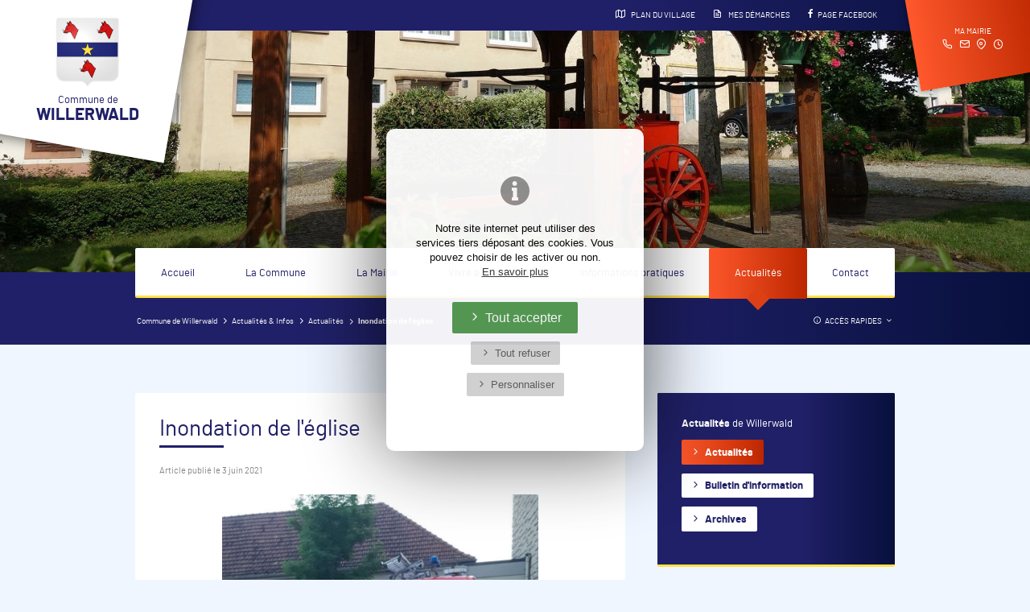

--- FILE ---
content_type: text/html; charset=UTF-8
request_url: https://www.willerwald.fr/inondation-de-leglise
body_size: 6033
content:
<!DOCTYPE html><html lang="fr"><head> <meta charset="UTF-8"/> <meta http-equiv="X-UA-Compatible" content="IE=edge"> <title>Actualités de Willerwald > Inondation de l'église (03/06/21)</title> <meta name="description" content="Inondation de l'église (Actualités du 03/06/21) Inondation à l’église nécessitant..."/> <meta name="keywords" content="Commune de Willerwald, Moselle, Lorraine, Grand Est, Mairie, Village, Commune, A4, Sarralbe, Hambach, Sarreguemines,"/> <meta name="author" content="Mairie de Willerwald"/> <meta name="robots" content="All"/> <meta name="viewport" content="initial-scale=1.0, width=device-width"/> <meta property="og:title" content="Inondation de l'église"/><meta property="og:type" content="article"/><meta property="og:url" content="https://www.willerwald.fr/inondation-de-leglise"/><meta property="og:description" content="Inondation à l’église nécessitant l’intervention des sapeurs-pompiers suite à une rupture d’une canalisation.Le plancher de la sacristie et  le tablier de l’orgue ont été fortement endommagé..."/><meta property="og:locale" content="fr_FR"/><meta property="og:site_name" content="Commune de Willerwald"/> <meta property="article:author" content="https://www.facebook.com/Commune-de-Willerwald-104816594592522"/><meta property="article:section" content="France"/><meta property="og:image" content="https://www.willerwald.fr/images/contenus/articles/37-Resized202106032128307462.jpeg"/> <meta property="og:image:width" content="600"/> <meta property="og:image:height" content="600"/> <base href="https://www.willerwald.fr/"/> <link rel="alternate" type="application/rss+xml" title="Actualité" href="actualites/rss"/> <link rel="alternate" type="application/rss+xml" title="Agenda" href="agenda-des-manifestations/rss"/> <link href="includes/css/style_ordi.css?v=12" rel="stylesheet" media="screen"/> <link href="includes/css/style_print.css?v=8" rel="stylesheet" media="print"/> <link rel="apple-touch-icon" sizes="180x180" href="https://www.willerwald.fr/images/icons/apple-touch-icon.png"><link rel="icon" type="image/png" sizes="32x32" href="https://www.willerwald.fr/images/icons/favicon-32x32.png"><link rel="icon" type="image/png" sizes="16x16" href="https://www.willerwald.fr/images/icons/favicon-16x16.png"><link rel="manifest" href="https://www.willerwald.fr/images/icons/site.webmanifest"><link rel="mask-icon" href="https://www.willerwald.fr/images/icons/safari-pinned-tab.svg" color="#DE4016"><meta name="msapplication-TileColor" content="#000000"><meta name="msapplication-config" content="https://www.willerwald.fr/images/icons/browserconfig.xml"><meta name="theme-color" content="#ffffff"> <link rel="shortcut icon" href="https://www.willerwald.fr/favicon.ico"> <!--[if lt IE 9]> <script type="text/javascript" src="includes/js/iefix.min.js"></script><![endif]--> <link rel="canonical" href="https://www.willerwald.fr/inondation-de-leglise" /></head><body class="articles detail " itemscope itemtype="http://schema.org/WebPage" ><script>var j2vd=[];</script>  <div id="principal"> <!--[if IE 9]> <div id="ie9"> <![endif]--> <!--[if lte IE 8]> <div id="ie8"> <![endif]--> <header id="header_principal"> <a href="./" title="Commune de Willerwald" id="logo" class=""> <div class="content"> <img src="images/blason-willerwald.png" alt="Commune de Willerwald" title="Commune de Willerwald"/> <br class="no_print"/> <span>Commune de <br/> <strong>WILLERWALD</strong></span> </div> </a> <script> j2vd.push(function () { $(window).scroll(function() { var scroll = $(window).scrollTop(); if (scroll > 100) { $("#logo").addClass("scroll"); } else{ $("#logo").removeClass("scroll"); } }); }); </script> <div class="overflow_header"> <div class="content_header"> <div id="top_nav"> <div class="limit_width hidden-mobile"> <a href="plan-de-willerwald" title="Plan de Willerwald"><span class="icon icon-map"></span> Plan du village</a> <a href="demarches-administratives" title="Démarches à Willerwald"><span class="icon icon-file-2"></span> Mes démarches</a> <a href="https://www.facebook.com/Commune-de-Willerwald-104816594592522" target="_blank" title="Mairie de Willerwald sur Facebook"><span class="icon icon-fbk"></span>Page Facebook </a> </div> <div id="nav_back" class="visible-mobile"> <div id="open_menu" title="Menu" class="bt_mobile 2vopen icon icon-menu" data-target="#nav_principale" ></div> <a href="https://www.facebook.com/Commune-de-Willerwald-104816594592522" target="_blank" title="Mairie de Willerwald sur Facebook" class="bt_mobile"><span class="icon icon-fbk"></span></a> <a href="plan-de-willerwald" title="Plan de Willerwald" class="bt_mobile icon icon-map"></a> <a href="demarches-administratives" title="Démarches à Willerwald" class="bt_mobile icon icon-file-2"></a> </div> <div id="encart_rapide_mairie"> <div class="content"> Ma mairie<br/> <a href="contact#tel" title="Appeler la mairie de Willerwald" ><span class="icon icon-phone"></span></a> <a href="contact#form" title="Ecrire à la mairie de Willerwald" ><span class="icon icon-mail"></span></a> <a href="contact#map" title="Situer la mairie de Willerwald" ><span class="icon icon-location"></span></a> <a href="contact#hour" title="Horaires de la mairie de Willerwald" ><span class="icon icon-clock"></span></a> </div> </div> </div> <div id="main_header"> <div class="limit_width"> </div> </div> </div> <div class="diaporama-entete"> <div id="slideshow2v-entete" class="slideshow2v "> <div class="slideshow2v_slides"> <img class="slideshow2v_firstimg_control" src="images/contenus/categories/diaporamas/5/5-3-willerwald.JPG" style="display: none;" alt="Commune de Willerwald"/> <div class="slideshow2v_slide" style="background-image: url('images/contenus/categories/diaporamas/5/5-3-willerwald.JPG');" role="img" aria-label="Commune de Willerwald"></div> </div> <div class="slideshow2v_bullets bullets_sur_slide"></div> <div class="slideshow2v_arrows arrows_sur_slide"> <div class="slideshow2v_arrow slideshow2v_arrow_left"></div> <div class="slideshow2v_arrow slideshow2v_arrow_right"></div> </div> </div> <div class="voile_img"></div> </div> </div> <nav id="nav_principale"> <div class="limit_width"> <ul> <li> <a href="#" class="onglet7" title="Accueil" >Accueil</a> </li> <li> <a href="la-commune" class="onglet7" title="La Commune" >La Commune</a> <ul> <li><a href="le-mot-du-maire" title="Le Mot du Maire" >Le Mot du Maire</a></li> <li><a href="plan-de-willerwald" title="Plan" >Plan</a></li> <li><a href="histoire" title="Histoire" >Histoire</a></li> <li><a href="patrimoine" title="Patrimoine" >Patrimoine</a></li> <li><a href="demographie" title="Démographie" >Démographie</a></li> <li><a href="environnement" title="Environnement" >Environnement</a></li> </ul> </li> <li> <a href="la-mairie" class="onglet7" title="La Mairie" >La Mairie</a> <ul> <li><a href="elus" title="Elus" >Elus</a></li> <li><a href="commissions" title="Commissions" >Commissions</a></li> <li><a href="personnel-communal" title="Personnel communal" >Personnel communal</a></li> <li><a href="comptes-rendus-des-conseils-municipaux" title="Comptes Rendus des Conseils Municipaux" >Comptes Rendus des Conseils Municipaux</a></li> <li><a href="arretes-municipaux" title="Arrêtés municipaux" >Arrêtés municipaux</a></li> <li><a href="realisations-et-travaux" title="Réalisations et Travaux" >Réalisations et Travaux</a></li> </ul> </li> <li> <a href="vivre-a-willerwald" class="onglet7" title="Vivre à Willerwald" >Vivre à Willerwald</a> <ul> <li><a href="commerces-et-entreprises" title="Commerces et entreprises" >Commerces et entreprises</a></li> <li><a href="ecoles" title="Ecoles" >Ecoles</a></li> <li><a href="periscolaire" title="Periscolaire" >Periscolaire</a></li> <li><a href="sante" title="Santé" >Santé</a></li> <li><a href="associations" title="Associations" >Associations</a></li> <li><a href="city-stade" title="City Stade" >City Stade</a></li> <li><a href="hebergement" title="Hébergement" >Hébergement</a></li> <li><a href="artisanat" title="Artisanat - Art" >Artisanat - Art</a></li> <li><a href="sentiers-de-randonnees" title="Sentiers de randonnées et balades" >Sentiers de randonnées et balades</a></li> <li><a href="agenda-des-manifestations" title="Agenda des Manifestations" >Agenda des Manifestations</a></li> </ul> </li> <li> <a href="informations-pratiques" class="onglet7" title="Informations pratiques" >Informations pratiques</a> <ul> <li><a href="numeros-utiles" title="Numéros utiles" >Numéros utiles</a></li> <li><a href="demarches-administratives" title="Démarches administratives" >Démarches administratives</a></li> <li><a href="dechets-multiflux" title="Déchets / Multiflux" >Déchets / Multiflux</a></li> <li><a href="plu-logement" title="PLU - Logement" >PLU - Logement</a></li> <li><a href="location-salle-polyvalente" title="Location Salle Polyvalente" >Location Salle Polyvalente</a></li> <li><a href="culte-cimetiere" title="Culte / Cimetière" >Culte / Cimetière</a></li> <li><a href="competences-de-la-casc" title="Compétences de la CASC" >Compétences de la CASC</a></li> <li><a href="service-de-paiement-en-ligne" title="Service de paiement en ligne" >Service de paiement en ligne</a></li> <li><a href="plans-de-prevention" title="Plans de prévention" >Plans de prévention</a></li> <li><a href="guide-de-lelecteur" title="Guide de l'électeur" >Guide de l'électeur</a></li> <li><a href="divers" title="Rappels / Divers" >Rappels / Divers</a></li> </ul> </li> <li> <a href="actualites" class="onglet7 selected" title="Actualités" >Actualités</a> <ul> <li><a href="actualites" title="Actualités" >Actualités</a></li> <li><a href="bulletin-dinformation" title="Bulletin d'information" >Bulletin d'information</a></li> <li><a href="archives" title="Archives" >Archives</a></li> </ul> </li> <li> <a href="contact" class="onglet7" title="Contact" >Contact</a> </li> </ul> </div> </nav> <div class="limit_width"> <div class="row"> <div class="col-8 col-mob-10"> <div class="fil_arianne"> <ol itemscope itemtype="http://schema.org/BreadcrumbList"> <li> <a href="./" title="$nomSite"><span class="hidden-mobile" itemprop="name">Commune de Willerwald</span><span class="icon icon-home visible-mobile"></span> </a> </li> <li itemprop="itemListElement" itemscope itemtype="http://schema.org/ListItem"> <a itemprop="item" href="actualites-infos" title="Actualités &amp; Infos"><span itemprop="name">Actualités &amp; Infos</span></a> <meta itemprop="position" content="1"/> </li> <li itemprop="itemListElement" itemscope itemtype="http://schema.org/ListItem"> <a itemprop="item" href="actualites" title="Actualités"><span itemprop="name">Actualités</span></a> <meta itemprop="position" content="2"/> </li> <li itemprop="itemListElement" itemscope itemtype="http://schema.org/ListItem"> <a itemprop="item" href="inondation-de-leglise" class="selected" title="Inondation de l'église"><span itemprop="name">Inondation de l'église</span></a> <meta itemprop="position" content="3"/> </li> </ol> </div> </div> <div class="col-4 col-mob-2 bt_acces_rapides"> <a href="" title="Accès rapides" class="2vopen" data-target="#header_acces_rapides" data-timeopen="0.3"><span class="icon icon-information-outline"></span> <span class="hidden-mobile">Accès rapides</span> <span class="icon icon-cheveron-down"></span> </a> </div> <br class="clearfloat"/> </div> <div id="header_acces_rapides"> <div class="encarts_acces_rapides"> <div><a href="informations-pratiques" title="Infos Pratiques"><span class="content"><span class="icon icon-information-outline"></span> Infos <br/>pratiques</span> </a></div> <div><a href="demarches-administratives" title="Droits et Démarches"><span class="content"><span class="icon icon-file-2"></span> Droits & <br/>démarches</span> </a></div> <div><a href="realisations-et-travaux" title="Travaux & Chantiers"><span class="content"><span class="icon icon-alert"></span> Travaux / <br/>Chantiers</span> </a></div> <div><a href="ecoles" title="Ecoles"><span class="content"><span class="icon icon-book"></span> Ecole et <br/>périscolaire</span> </a></div> <div><a href="location-salle-polyvalente" title="Location salle polyvalente"><span class="content"><span class="icon icon-cle"></span> Location <br/>salle</span> </a></div> <div><a href="dechets-multiflux" title="Déchets / Tri"><span class="content"><span class="icon icon-dechets"></span> Déchets <br/>Tri/Collecte</span> </a></div></div><div class="btn_acces_rapides"> <a href="la-mairie" title="La Mairie" class="btn"><span class="content">La Mairie</span> </a> <a href="agenda-des-manifestations" title="Agenda des manifestations" class="btn"><span class="content">Les Manifestations</span> </a> <a href="la-commune" title="Le village" class="btn"><span class="content">Le Village</span> </a> <a href="actualites" title="Actualité" class="btn"><span class="content">Les News</span> </a> <a href="elus" title="Les Elus" class="btn"><span class="content">Les Elus</span> </a> <a href="comptes-rendus-des-conseils-municipaux" title="Compte rendus des conseils" class="btn"><span class="content">Les délibérations</span> </a> <a href="divers" title="FAQ" class="btn"><span class="content">FAQ Divers</span> </a></div> </div> </div> </header> 
 <div id="principal-content"> <section id="col_principale" role="main"><article itemscope itemtype="http://schema.org/Article"> <link itemprop="mainEntityOfPage" href="https://www.willerwald.fr/"/> <div class="encart"> <header> <h1 itemprop="name headline">Inondation de l'église</h1> <div class="header-article"> <time class="date_principale" datetime="2021-06-03T00:00" itemprop="datePublished"> Article publié le 3 juin 2021</time> </div> </header> <div class="detail_contenu"> <a href="images/contenus/articles/37-Resized202106032128307462.jpeg" rel="lightbox[galerie]" title="Inondation de l'église"> <img src="images/contenus/articles/37-Resized202106032128307462.jpeg" alt="Inondation de l'église" title="Inondation de l'église" class="img_principale"/> </a> <div itemprop="articleBody"><p>Inondation à l’église nécessitant l’intervention des sapeurs-pompiers suite à une rupture d’une canalisation.<br>Le plancher de la sacristie et  le tablier de l’orgue ont été fortement endommagés ainsi que les moteurs de la chaufferie.</p><p>L’incident a été déclaré à l’assurance et les travaux sont planifiés.</p></div> <figure class="liste_img_alt"> <figcaption>Quelques photos...</figcaption> <a href="images/contenus/articles/37/37-Resized202106032020153393.jpeg" rel="lightbox[galerie]" title="Inondation de l'église"><img class="lazy" data-src="images/contenus/articles/37/mini-37-Resized202106032020153393.jpeg" alt="Inondation de l'église" title="Inondation de l'église"/></a> <a href="images/contenus/articles/37/37-Resized202106032101573813.jpeg" rel="lightbox[galerie]" title="Inondation de l'église"><img class="lazy" data-src="images/contenus/articles/37/mini-37-Resized202106032101573813.jpeg" alt="Inondation de l'église" title="Inondation de l'église"/></a> <a href="images/contenus/articles/37/37-Resized202106032111421971.jpeg" rel="lightbox[galerie]" title="Inondation de l'église"><img class="lazy" data-src="images/contenus/articles/37/mini-37-Resized202106032111421971.jpeg" alt="Inondation de l'église" title="Inondation de l'église"/></a> <br class="clearfloat"/> </figure> </div> </div> <footer> <a href="actualites" class="retour hidden-mobile" title="Retour"> <div class="content"><span class="icon icon-cheveron-left"></span> <span class="hidden-mobile">Retour à la liste</span></div></a> <div id="zoneshare"> <span class="texte-manuscrit">Partagez cet article</span> <a target="_blank" title="Partager sur Facebook" href="https://www.facebook.com/sharer.php?u=https://www.willerwald.fr/inondation-de-leglise&t=Inondation%20de%20l'église" rel="nofollow" onclick="javascript:window.open(this.href, '', 'menubar=no,toolbar=no,resizable=yes,scrollbars=yes,height=500,width=700');return false;"><span class="icon icon-fbk-square"></span></a> <a target="_blank" title="Partager sur Twitter" href="https://twitter.com/share?url=https://www.willerwald.fr/inondation-de-leglise&text=Inondation%20de%20l'église&via=Commune%20de%20Willerwald" rel="nofollow" onclick="javascript:window.open(this.href, '', 'menubar=no,toolbar=no,resizable=yes,scrollbars=yes,height=400,width=700');return false;"><span class="icon icon-twr-square"></span> </a> <a target="_blank" title="Partager sur Linkedin" href="https://www.linkedin.com/shareArticle?mini=true&url=https://www.willerwald.fr/inondation-de-leglise&title=Inondation%20de%20l'église" rel="nofollow" onclick="javascript:window.open(this.href, '','menubar=no,toolbar=no,resizable=yes,scrollbars=yes,height=450,width=650');return false;"><span class="icon icon-lkd-square"></span></a> <a target="_blank" title="Partager par mail" href="mailto:?subject=Inondation%20de%20l'église&body=https://www.willerwald.fr/inondation-de-leglise" rel="nofollow"><span class="icon icon-mail"></span></a> <br class="clearfloat"/> </div> </footer> <div itemprop="author" itemscope itemtype="https://schema.org/Organization"> <div itemprop="logo" itemscope itemtype="https://schema.org/ImageObject"> <meta itemprop="url" content="https://www.willerwald.fr/images/willerwald-logo.png"> </div> <meta itemprop="name" content="Commune de Willerwald"> <meta itemprop="url" content="https://www.willerwald.fr/"> </div> <div itemprop="publisher" itemscope itemtype="https://schema.org/Organization"> <div itemprop="logo" itemscope itemtype="https://schema.org/ImageObject"> <meta itemprop="url" content="https://www.willerwald.fr/images/willerwald-logo.png"> </div> <meta itemprop="name" content="Commune de Willerwald"> </div> <div itemprop="image" itemscope itemtype="https://schema.org/ImageObject"> <meta itemprop="url" content="https://www.willerwald.fr/images/contenus/articles/37-Resized202106032128307462.jpeg"> <meta itemprop="width" content="843"> <meta itemprop="height" content="1500"> </div> <meta itemprop="dateModified" content="2021-10-01T17:06"/> </article> </section> <aside id="col_second"> <div class="sticky"> <nav class="ss_menu"> <div class="titre_ssnav"> <b>Actualités</b> de Willerwald </div> <ul> <li class="selected"><a href="actualites" title="Actualités" >Actualités</a></li> <li ><a href="bulletin-dinformation" title="Bulletin d'information" >Bulletin d'information</a></li> <li ><a href="archives" title="Archives" >Archives</a></li> </ul> </nav> <div class="liste_item"> <div class="liste_vignette"> <div class="encart_raccourci item"> <h2>Restez informés</h2> <div class="bloc_item"> <figure> <a href="application-news-willerwald" title="Panneaupocket Willerwald"> <img src="images/img_pano.jpg" alt="Panneaupocket Willerwald" title="Panneaupocket Willerwald"/> </a> <div class="voile_img"></div> </figure> <div class="zone_content"> <div class="titre-2">Application <br/>Panneaupocket</div> <a href="application-news-willerwald" title="Panneaupocket Willerwald" class="more_item"> <span class="icon icon-cheveron-right"></span> </a> </div> <img src="images/mockup_app.png" class="mockup_app" title="Panneaupocket Willerwald" alt="Panneaupocket Willerwald" /> </div> <p style="margin-bottom: 5px">Téléchargez l'application gratuitement et soyez informés en temps réel des actualités importantes. </p> <div class="lien_store"> <a href="https://itunes.apple.com/fr/app/panneaupocket/id1143507069?mt=8" title="Télécharger sur iPhone" target="_blank"><img src="images/app_apple.png" title="Télécharger sur iPhone" alt="Télécharger sur iPhone"/> </a> <a href="https://play.google.com/store/apps/details?id=panopoche.panopoche&hl=fr" title="Télécharger sur Android" target="_blank"><img src="images/app_google.png" title="Télécharger sur Android" alt="Télécharger sur Android"/> </a> <a href="https://appgallery.cloud.huawei.com/ag/n/app/C102400735?locale=fr_FR&source=appshare&subsource=C102400735" title="Télécharger sur Huawei" target="_blank"><img src="images/app_huawei.png" title="Télécharger sur Huawei" alt="Télécharger sur Huawei"/> </a> </div></div> </div> </div> <div class="encart encart_principal" id="encart_agenda"> <div class="bg_blason"></div> <h2>Agenda</h2> <span class="icon icon-agenda"></span> <p>Que faire à Willerwald les prochains temps ?</p> <a href="agenda-des-manifestations/next" class="btn btn_inv" title="">Toutes les manifestations</a></div> <div class="liste_item"> <div class="liste_vignette"> <div class="encart_raccourci item"> <div class="bloc_item"> <figure> <a href="https://www.facebook.com/Commune-de-Willerwald-104816594592522" target="_blank" title="Mairie de Willerwald sur Facebook"> <img src="images/img_fb.jpg" alt="Mairie de Willerwald sur Facebook" title="Mairie de Willerwald sur Facebook"/> </a> <div class="voile_img"></div> </figure> <div class="zone_content"> <div class="titre-2" style="font-size: 1.4em">Commune Willerwald <br/>sur Facebook</div> <a href="https://www.facebook.com/Commune-de-Willerwald-104816594592522" target="_blank" title="Mairie de Willerwald sur Facebook" class="more_item"> <span class="icon icon-cheveron-right"></span> </a> </div> </div></div> </div> </div> </div> </aside> <br class="clearfloat"/> </div><footer id="footer_principal"> <div id="footer_image" class="lazy" data-src="images/img_footer.jpg"> <div class="voile_img"></div> </div> <div id="footer_top"> <div class=""> <div class="row"> <div class="col-4 col-tab-4 hidden-mobile"> &nbsp; </div> <div class="col-6 col-tab-7 col-mobpays-11"> <a href="informations-pratiques" title="Infos pratiques"><span class="icon icon-information-outline"></span> Infos pratiques </a> <a href="la-commune" title="Le village de Willerwald">Le village </a> <a href="la-mairie" title="La mairie de Willerwald">La mairie </a> <a href="contact" title="Contact">Contact <span class="icon icon-phone"></span> <span class="icon icon-mail"></span></a> <a href="https://www.facebook.com/Commune-de-Willerwald-104816594592522" target="_blank" title="Mairie de Willerwald sur Facebook" style="font-size: 1.4em"> <span class="icon icon-fbk"></span></a> </div> <div class="col-2 col-tab-1 col-mobpays-1"> <div id="encart_meteo"> <div id="mrwidab31ced52fa9dffb9c2a9a86750f0195"><script type="text/javascript" async src="https://api.meteored.com/widget/loader/ab31ced52fa9dffb9c2a9a86750f0195"></script></div> </div> </div> <br class="clearfloat"/> </div> </div> </div> <div id="footer_bottom"> <div class="row"> <div class="col-4 col-tab-4 col-mobpays-5"> <div id="encart_adresse"> <div class="content"> <div class="row"> <div class="col-2"> <img src="images/blason-willerwald.png" alt="Commune de Willerwald" title="Commune de Willerwald"/> </div> <div class="col-10"> <address> <div class="titre_footer">Mairie de Willerwald</div> <p> <span> <span>59, rue Principale</span><br/> <span>57430</span> <span>Willerwald</span><br/> </span> <span>Tel : 03 87 97 80 93</span><br/> </p> </address> <a href="contact#form" title="Contact par mail" class="btn btn_mail">Nous écrire</a> </div> <br class="clearfloat"/> </div> </div> </div> </div> <div class="col-4 col-tab-5 col-mobpays-7"> <div id="encart_footer_horaires"> <div class="titre_footer">Horaires d'ouverture</div> <p><strong>Ouverture au public : </strong><br>Du lundi au vendredi de 10h30 à 12h00 et de 15h30 à 17h30<br>Fermée le mercredi après-midi</p><p><strong>Permanences du Maire et des Adjoints : </strong><br>Les mardis et vendredis de 18h00 à 19h00</p> </div> </div> <div class="col-4 col-tab-3 col-mobpays-12"> <div id="footer-link"> <a href="" title="Accueil" class="nomobile">Accueil</a> <a href="mentions-legales" title="Mentions légales" id="mentions">Mentions légales</a> <a href="mentions-legales#cookies" id="mentions-cookies" title="Préférences cookies">Gestion des cookies</a> <a href="accessibilite" title="Accessibité du site">Accessibité : non conforme</a> <br/> <span class="reasite"><a href='https://www.2vcreation.com' target='_blank' title='2Vcréation' id='reasite'>Site par 2Vcréation <br class='hidden-mobile'/>(SARRALBE)</a> </span> <div id="logos_labels"> <a href="la-commune" title="Willerwald"><img src="images/label_village_fleuri.png" alt="Willerwald Village Fleuri" title="Willerwald Village Fleuri"/> </a> <a href="http://www.agglo-sarreguemines.fr/" title="CASC" target="_blank"><img src="images/logo_casc.png" alt="CASC" title="CASC"/> </a> </div> </div> </div> <br class="clearfloat"/> </div> </div></footer><!--[if lte IE 8]></div> <![endif]--><!--[if IE 9]></div> <![endif]--></div><script type="application/ld+json">{ "@context": "http://schema.org", "@graph": [ { "@type": "Organization", "name": "Mairie de Willerwald", "logo": "https://www.willerwald.fr/images/willerwald-logo.png", "image": [ "https://www.willerwald.fr/images/willerwald-logo.png", "https://www.willerwald.fr/images/img_mairie.jpg" ], "address": { "@type": "PostalAddress", "addressLocality": "Willerwald, France", "postalCode": "F-57430", "streetAddress": "59, rue Principale" }, "telephone": "(33 3) 87 97 80 93", "email": "contact@mairie-willerwald.fr", "url": "https://www.willerwald.fr/", "sameAs": [ "https://www.facebook.com/Commune-de-Willerwald-104816594592522" ], "geo":[ { "@type": "GeoCoordinates", "latitude": "49.0263439", "longitude": "7.0363311" } ] }, { "@type": "WebSite", "name": "Mairie de Willerwald", "alternateName": "", "url": "https://www.willerwald.fr/", "image": [ "https://www.willerwald.fr/images/willerwald-logo.png", "https://www.willerwald.fr/images/img_mairie.jpg" ] } ]
}</script><script type="text/javascript" src="includes/js/2vms.min.js?v=1" async></script><script type="text/javascript"> j2vd.push(function () { $('.lazy').Lazy(); });</script> <script type="text/javascript"> var checkAsyncLoad = setInterval(function () { if (typeof (j2vms) != "undefined") { clearInterval(checkAsyncLoad); if (j2vd.length > 0) { for (var key in j2vd) { j2vd[key](); } } j2vd = { push: function (f) { f(); } }; } }, 10);</script></body></html>

--- FILE ---
content_type: text/html; charset=UTF-8
request_url: https://api.meteored.com/widget/content/ab31ced52fa9dffb9c2a9a86750f0195
body_size: 504
content:
<!DOCTYPE html><html lang="fr"><head><meta content="text/html; charset=UTF-8" http-equiv="Content-Type"/><meta content=fr name="lang"/><title>Willerwald</title><style>:root {--background-color: #F6F7F7;--text-color: #3E5463;--temp-separator-color: var(--text-color);--temp-max-color: #BF2C2E;--temp-min-color: #2C64CA;}* {font-family: Arial, sans-serif;color: var(--text-color);}body {margin: 0;padding: 0;}body > a {text-decoration: none;display: inline-block;width: auto;}body > a > div {display: flex;flex-direction: column;gap: 4px;width: 256px;background-color: var(--background-color);border-radius: 14px;padding: 18px 22px;text-align: center;}header {height: 14px;}header span {font-weight: bold;font-size: 12px;line-height: 14.6px;}main {display: flex;flex-direction: column;}section.today {display: flex;justify-content: center;align-items: center;}section.today > img {width: 50px;height: 50px;margin-right: 8px;}section.today > span {font-weight: 400;font-size: 40px;line-height: 40px;&:nth-of-type(2) {color: var(--temp-separator-color);}}.t-max {color: var(--temp-max-color);}.t-min {color: var(--temp-min-color);}.description {height: 15px;text-align: center;}.description span {font-weight: 700;font-size: 12px;line-height: 14.6px;}section.days {display: flex;justify-content: space-between;margin: 12px 0 8px 0;}section.days .day {display: inline-flex;flex-direction: column;align-items: center;gap: 2px;}section.days .day img {width: 27px;height: 24px;}section.days .day > span {font-weight: 700;}section.days .day > span:nth-of-type(1) {height: 15px;font-size: 12px;line-height: 14.6px;}section.days .day > span:nth-of-type(2) {height: 13px;font-size: 11px;line-height: 13.8px;& > span:nth-of-type(2) {color: var(--temp-separator-color);}}footer {height: 10px;display: flex;justify-content: flex-end;align-items: center;}footer img {width: auto;height: 10px;}</style></head><body><a href="https://www.tameteo.com/meteo_Willerwald-Europe-France-Moselle--1-57127.html?utm_source=widget&utm_medium=referral" target="_blank"><div><header><span>Willerwald</span></header><main><section class="today"><img src="https://api.meteored.com/img/widget/n/symbol/color/12.svg" alt="Pluie faible" /><span class="t-max">6°</span><span>/</span><span class="t-min">-1°</span></section><section class="days"><span class="day"><span>Sam.</span><img src="https://api.meteored.com/img/widget/n/symbol/color/12.svg" alt="Pluie faible" /><span><span class="t-max">6°</span><span>/</span><span class="t-min">-3°</span></span></span><span class="day"><span>Dim.</span><img src="https://api.meteored.com/img/widget/n/symbol/color/24.svg" alt="Neige" /><span><span class="t-max">5°</span><span>/</span><span class="t-min">-4°</span></span></span><span class="day"><span>Lun.</span><img src="https://api.meteored.com/img/widget/n/symbol/color/21.svg" alt="Pluie avec particules de poussière et neige mêlée" /><span><span class="t-max">4°</span><span>/</span><span class="t-min">-1°</span></span></span><span class="day"><span>Mar.</span><img src="https://api.meteored.com/img/widget/n/symbol/color/12.svg" alt="Pluie faible" /><span><span class="t-max">6°</span><span>/</span><span class="t-min">-1°</span></span></span></section></main><footer><img src="https://services.meteored.com/img/logo/meteored.svg" alt="Meteored" /></footer></div></a></body></html>

--- FILE ---
content_type: text/css
request_url: https://www.willerwald.fr/includes/css/style_print.css?v=8
body_size: 8267
content:
/*! Fichier CSS PRINT - 2VMS - 2015-2019 *//*! www.2vcreation.com - Virginie Fasano */a,abbr,acronym,address,applet,article,aside,audio,b,big,blockquote,body,canvas,caption,center,cite,code,dd,del,details,dfn,div,dl,dt,em,embed,fieldset,figcaption,figure,footer,form,h1,h2,h3,h4,h5,h6,header,html,i,iframe,img,ins,kbd,label,legend,li,mark,menu,nav,object,ol,output,p,pre,q,ruby,s,samp,section,small,span,strike,strong,sub,summary,sup,table,tbody,td,tfoot,th,thead,time,tr,tt,u,ul,var,video{margin:0;padding:0;border:0;font:inherit;font-style:normal}article,aside,details,figcaption,figure,footer,header,menu,nav,section{display:block}body{line-height:1}li,ol,ul{list-style:none}blockquote,q{quotes:none}blockquote:after,blockquote:before,q:after,q:before{content:none}table{border-collapse:collapse;border-spacing:0}@font-face{font-family:icomoon;src:url(../typos/icon/fonts/icomoon.eot?2);src:url(../typos/icon/fonts/icomoon.eot?2#iefix) format('embedded-opentype'),url(../typos/icon/fonts/icomoon.ttf?2) format('truetype'),url(../typos/icon/fonts/icomoon.woff?2) format('woff'),url(../typos/icon/fonts/icomoon.svg?2#icomoon) format('svg');font-weight:400;font-style:normal}.icon,[class*=" icon-"],[class^=icon-]{font-family:icomoon!important;speak:none;font-style:normal;font-weight:400;font-variant:normal;text-transform:none;line-height:1;-webkit-font-smoothing:antialiased;-moz-osx-font-smoothing:grayscale}.icon-agenda:before{content:"\e946"}.icon-cle:before{content:"\e947"}.icon-book:before{content:"\e948"}.icon-dechets:before{content:"\e949"}.icon-comments:before{content:"\e913"}.icon-twr-square:before{content:"\f081"}.icon-lkd-square:before{content:"\f08c"}.icon-twr:before{content:"\f099"}.icon-fbk:before{content:"\f09a"}.icon-pintr-square:before{content:"\f0d3"}.icon-lkd:before{content:"\f0e1"}.icon-quote-left:before{content:"\f10d"}.icon-quote-right:before{content:"\f10e"}.icon-spinner:before{content:"\f110"}.icon-ytb:before{content:"\f167"}.icon-ytb-play:before{content:"\f16a"}.icon-instg:before{content:"\f16d"}.icon-fbk-square:before{content:"\f230"}.icon-pintr:before{content:"\f231"}.icon-alert:before{content:"\e900"}.icon-arrow-thin-down:before{content:"\e901"}.icon-arrow-thin-left:before{content:"\e902"}.icon-arrow-thin-right:before{content:"\e903"}.icon-arrow-thin-up:before{content:"\e904"}.icon-at-symbol:before{content:"\e905"}.icon-bell:before{content:"\e906"}.icon-bookmark:before{content:"\e907"}.icon-calendar:before{content:"\e908"}.icon-camera:before{content:"\e909"}.icon-check:before{content:"\e90a"}.icon-check-outline:before{content:"\e90b"}.icon-checkbox-checked:before{content:"\e90c"}.icon-cheveron-down:before{content:"\e90d"}.icon-cheveron-left:before{content:"\e90e"}.icon-cheveron-right:before{content:"\e90f"}.icon-cheveron-up:before{content:"\e910"}.icon-clock:before{content:"\e911"}.icon-download:before{content:"\e912"}.icon-external-link:before{content:"\e914"}.icon-fbk2:before{content:"\e915"}.icon-file:before{content:"\e916"}.icon-file-2:before{content:"\e917"}.icon-filter:before{content:"\e918"}.icon-view-tile:before{content:"\e919"}.icon-heart:before{content:"\e91a"}.icon-question:before{content:"\e91b"}.icon-home:before{content:"\e91c"}.icon-image:before{content:"\e91d"}.icon-information-outline:before{content:"\e91e"}.icon-instagram:before{content:"\e91f"}.icon-link:before{content:"\e920"}.icon-linkedin:before{content:"\e921"}.icon-view-list:before{content:"\e922"}.icon-lock:before{content:"\e923"}.icon-mail:before{content:"\e924"}.icon-map:before{content:"\e925"}.icon-location:before{content:"\e926"}.icon-menu:before{content:"\e927"}.icon-comment:before{content:"\e928"}.icon-minus:before{content:"\e929"}.icon-minus-outline:before{content:"\e92a"}.icon-phone:before{content:"\e92b"}.icon-phone-outgoing:before{content:"\e92c"}.icon-chart-pie:before{content:"\e92d"}.icon-play:before{content:"\e92e"}.icon-play-circle:before{content:"\e92f"}.icon-plus:before{content:"\e930"}.icon-add-outline:before{content:"\e931"}.icon-power:before{content:"\e932"}.icon-printer:before{content:"\e933"}.icon-undo:before{content:"\e934"}.icon-feed:before{content:"\e935"}.icon-search:before{content:"\e936"}.icon-share:before{content:"\e937"}.icon-shopping-basket:before{content:"\e938"}.icon-shopping-cart:before{content:"\e939"}.icon-smartphone:before{content:"\e93a"}.icon-checkbox-unchecked:before{content:"\e93b"}.icon-star:before{content:"\e93c"}.icon-tag:before{content:"\e93d"}.icon-twitter:before{content:"\e93e"}.icon-user:before{content:"\e93f"}.icon-video-camera:before{content:"\e940"}.icon-close:before{content:"\e941"}.icon-close-outline:before{content:"\e942"}.icon-youtube:before{content:"\e943"}.icon-zoom-in:before{content:"\e944"}.icon-zoom-out:before{content:"\e945"}@font-face{font-family:Barlow;src:url(../typos/barlow-regular-webfont.woff2) format('woff2'),url(../typos/barlow-regular-webfont.woff) format('woff');font-weight:400;font-style:normal}@font-face{font-family:Barlow-bold;src:url(../typos/barlow-bold-webfont.woff2) format('woff2'),url(../typos/barlow-bold-webfont.woff) format('woff');font-weight:400;font-style:normal}@font-face{font-family:Photoshoot;src:url(../typos/Photoshoot-Regular.woff2) format('woff2'),url(../typos/Photoshoot-Regular.woff) format('woff');font-weight:400;font-style:normal}body{font-size:16px;font-family:Barlow,Arial,Helvetica,sans-serif;line-height:1.4em;color:#333;min-width:320px;-webkit-text-size-adjust:none;background-color:#F0F6FF}@media screen and (min-width:760px) and (max-width:1599.9px){body{font-size:13px}}@media screen and (max-width:759.9px){body{font-size:14px}}.couleur-principale{color:#202068}.couleur-secondaire{color:#DE4016}.couleur-texte{color:#333}.petit{font-size:.8em;color:#888}.grand{font-size:1.2em}p{margin-bottom:20px;line-height:1.4em}p+h2{margin-top:40px}b,strong{font-family:Barlow-bold,Barlow,Arial,Helvetica,sans-serif}em,i{font-style:italic}small{font-size:.8em;color:#888}time{color:#888;font-size:.875em}.texte-manuscrit{font-family:Photoshoot,Barlow,Arial,Helvetica,sans-serif}.titre-1,h1{font-size:2.5em;color:#202068;line-height:1.1em;margin-bottom:40px}@media screen and (max-width:1359.9px){.titre-1,h1{font-size:2.125em}}@media screen and (max-width:1023.9px){.titre-1,h1{font-size:1.75em;margin-bottom:20px}}.titre-1:after,h1:after{display:block;content:'';width:80px;height:3px;background-color:#202068;margin-top:5px}.titre-2,h2{font-size:1.75em;color:#202068;line-height:1.1em;margin-bottom:20px}@media screen and (max-width:1023.9px){.titre-2,h2{font-size:1.575em}}.titre-3,h3{font-size:1.3em;line-height:1.1em;margin-bottom:20px;color:#202068}@media screen and (max-width:1023.9px){.titre-3,h3{font-size:1.105em}}.titre-4,h4{font-family:Barlow-bold,Barlow,Arial,Helvetica,sans-serif;font-size:1.15em}@media screen and (max-width:1023.9px){.titre-4,h4{font-size:.9775em}}.titre-5,h5{font-family:Barlow-bold,Barlow,Arial,Helvetica,sans-serif;font-size:1em;color:#202068}.titre-6,h6{font-family:Barlow-bold,Barlow,Arial,Helvetica,sans-serif;font-size:.85em}.trait-titre:after{display:block;content:'';width:80px;height:3px;background-color:#202068;margin-top:5px}.trait-titre-blanc:after{background-color:#fff}a{color:#202068;text-decoration:none}a.selected,a:hover{color:#07103C}ul{margin-bottom:40px}ul li{margin-left:1em;list-style:none;line-height:1.3em;margin-bottom:5px}ul li:before{font-family:icomoon!important;speak:none;font-style:normal;font-weight:400;font-variant:normal;text-transform:none;line-height:1;-webkit-font-smoothing:antialiased;-moz-osx-font-smoothing:grayscale;content:"\e90f";display:inline-block;font-size:1.2em}ul li ul{margin-top:5px;margin-bottom:0!important}ul li ul li:before{color:#333;font-size:8px}ul[style="list-style-type:circle;"] li:before,ul[style="list-style-type: circle;"] li:before{content:"\2218";color:#202068;font-size:20px}ul[style="list-style-type:disc;"] li:before,ul[style="list-style-type: disc;"] li:before{content:"\2022";color:#202068;font-size:20px}ul[style="list-style-type:square;"] li:before,ul[style="list-style-type: square;"] li:before{content:"\25AA";color:#202068;font-size:20px;line-height:15px}.lien{line-height:1em;box-sizing:border-box;font-family:Photoshoot,Barlow,Arial,Helvetica,sans-serif;text-transform:lowercase;font-size:.85em;color:#888}.lien:hover{color:#202068}.bouton{-webkit-border-radius:2px;-moz-border-radius:2px;border-radius:2px;position:relative;border:none;background:#202068;padding:.5em 1.2em;color:#fff;font-family:Barlow-bold,Barlow,Arial,Helvetica,sans-serif;cursor:pointer;transition:background-color .3s ease 0s;line-height:1em;box-sizing:border-box;padding-left:.6em}.bouton:hover{background-color:#DE4016;color:#fff}.bouton:before{content:"\e90f";display:inline-block;font-family:icomoon!important;speak:none;font-style:normal;font-weight:400;font-variant:normal;text-transform:none;line-height:1;-webkit-font-smoothing:antialiased;-moz-osx-font-smoothing:grayscale;margin-right:5px}.flottant-gauche{float:left;margin-right:40px}.flottant-droite{float:right;margin-left:40px}img{-webkit-border-radius:2px;-moz-border-radius:2px;border-radius:2px;max-width:100%;height:auto}table{width:100%}table th{border:1px solid #18184d;background-color:#202068;color:#fff;padding:10px 15px;font-family:Barlow-bold,Barlow,Arial,Helvetica,sans-serif;font-size:1.1em}table th .petit,table th small{color:#fff}table th p{margin-bottom:0}table td{border:1px solid #ddd;padding:10px 15px}table.sans-bordure td{border:none!important;padding:0!important}@media screen and (max-width:559.9px){table td,table th{font-size:10px!important}}.table-col-minimum{width:1px;min-width:0;padding:10px 15px;white-space:nowrap}hr{height:1px;margin:40px 0;color:#ddd;background-color:#ddd;border:none}.encart{background-color:#fff;padding:30px 30px;-webkit-border-radius:2px;-moz-border-radius:2px;border-radius:2px;box-sizing:border-box}.encart p:last-child{margin-bottom:0}.encart_principal{background-color:#202068;color:#fff;background-image:-webkit-linear-gradient(left,#202068 60%,#07103C 100%);background-image:-o-linear-gradient(left,#202068 60%,#07103C 100%);background-image:linear-gradient(to right,#202068 60%,#07103C 100%);background-repeat:repeat-x;filter:progid:DXImageTransform.Microsoft.gradient(startColorstr='#ff202068', endColorstr='#ff07103c', GradientType=1)}.encart_principal .titre-1,.encart_principal .titre-2,.encart_principal .titre-3,.encart_principal .titre-4,.encart_principal .titre-5,.encart_principal .titre-6,.encart_principal h1,.encart_principal h2,.encart_principal h3,.encart_principal h4,.encart_principal h5,.encart_principal h6{color:#fff}.encart_bordure{border:1px solid #ddd;padding:30px 30px}.lien_encart_principal{color:#fff!important}.degrade_principal{background-image:-webkit-linear-gradient(left,#202068 60%,#07103C 100%);background-image:-o-linear-gradient(left,#202068 60%,#07103C 100%);background-image:linear-gradient(to right,#202068 60%,#07103C 100%);background-repeat:repeat-x;filter:progid:DXImageTransform.Microsoft.gradient(startColorstr='#ff202068', endColorstr='#ff07103c', GradientType=1)}.degrade_secondaire{background-image:-webkit-linear-gradient(left,#FF582C 0,#BC2700 100%);background-image:-o-linear-gradient(left,#FF582C 0,#BC2700 100%);background-image:linear-gradient(to right,#FF582C 0,#BC2700 100%);background-repeat:repeat-x;filter:progid:DXImageTransform.Microsoft.gradient(startColorstr='#ffff582c', endColorstr='#ffbc2700', GradientType=1)}.clearfloat{clear:both;height:0;font-size:1px;line-height:0}/*! Fichier CSS MAP - 2VMS - 2019 *//*! www.2vcreation.com - Virginie Fasano */.leaflet-image-layer,.leaflet-layer,.leaflet-marker-icon,.leaflet-marker-shadow,.leaflet-pane,.leaflet-pane>canvas,.leaflet-pane>svg,.leaflet-tile,.leaflet-tile-container,.leaflet-zoom-box{position:absolute;left:0;top:0}.leaflet-container{overflow:hidden}.leaflet-marker-icon,.leaflet-marker-shadow,.leaflet-tile{-webkit-user-select:none;-moz-user-select:none;user-select:none;-webkit-user-drag:none}.leaflet-safari .leaflet-tile{image-rendering:-webkit-optimize-contrast}.leaflet-safari .leaflet-tile-container{width:1600px;height:1600px;-webkit-transform-origin:0 0}.leaflet-marker-icon,.leaflet-marker-shadow{display:block}.leaflet-container .leaflet-marker-pane img,.leaflet-container .leaflet-overlay-pane svg,.leaflet-container .leaflet-shadow-pane img,.leaflet-container .leaflet-tile-pane img,.leaflet-container img.leaflet-image-layer{max-width:none!important;max-height:none!important}.leaflet-container.leaflet-touch-zoom{-ms-touch-action:pan-x pan-y;touch-action:pan-x pan-y}.leaflet-container.leaflet-touch-drag{-ms-touch-action:pinch-zoom;touch-action:none;touch-action:pinch-zoom}.leaflet-container.leaflet-touch-drag.leaflet-touch-zoom{-ms-touch-action:none;touch-action:none}.leaflet-container{-webkit-tap-highlight-color:transparent}.leaflet-container a{-webkit-tap-highlight-color:rgba(51,181,229,.4)}.leaflet-tile{filter:inherit;visibility:hidden}.leaflet-tile-loaded{visibility:inherit}.leaflet-zoom-box{width:0;height:0;-moz-box-sizing:border-box;box-sizing:border-box;z-index:800}.leaflet-overlay-pane svg{-moz-user-select:none}.leaflet-pane{z-index:400}.leaflet-tile-pane{z-index:200}.leaflet-overlay-pane{z-index:400}.leaflet-shadow-pane{z-index:500}.leaflet-marker-pane{z-index:600}.leaflet-tooltip-pane{z-index:650}.leaflet-popup-pane{z-index:700}.leaflet-map-pane canvas{z-index:100}.leaflet-map-pane svg{z-index:200}.leaflet-vml-shape{width:1px;height:1px}.lvml{behavior:url(#default#VML);display:inline-block;position:absolute}.leaflet-control{position:relative;z-index:800;pointer-events:visiblePainted;pointer-events:auto}.leaflet-bottom,.leaflet-top{position:absolute;z-index:1000;pointer-events:none}.leaflet-top{top:0}.leaflet-right{right:0}.leaflet-bottom{bottom:0}.leaflet-left{left:0}.leaflet-control{float:left;clear:both}.leaflet-right .leaflet-control{float:right}.leaflet-top .leaflet-control{margin-top:10px}.leaflet-bottom .leaflet-control{margin-bottom:10px}.leaflet-left .leaflet-control{margin-left:10px}.leaflet-right .leaflet-control{margin-right:10px}.leaflet-fade-anim .leaflet-tile{will-change:opacity}.leaflet-fade-anim .leaflet-popup{opacity:0;-webkit-transition:opacity .2s linear;-moz-transition:opacity .2s linear;-o-transition:opacity .2s linear;transition:opacity .2s linear}.leaflet-fade-anim .leaflet-map-pane .leaflet-popup{opacity:1}.leaflet-zoom-animated{-webkit-transform-origin:0 0;-ms-transform-origin:0 0;transform-origin:0 0}.leaflet-zoom-anim .leaflet-zoom-animated{will-change:transform}.leaflet-zoom-anim .leaflet-zoom-animated{-webkit-transition:-webkit-transform .25s cubic-bezier(0,0,.25,1);-moz-transition:-moz-transform .25s cubic-bezier(0,0,.25,1);-o-transition:-o-transform .25s cubic-bezier(0,0,.25,1);transition:transform .25s cubic-bezier(0,0,.25,1)}.leaflet-pan-anim .leaflet-tile,.leaflet-zoom-anim .leaflet-tile{-webkit-transition:none;-moz-transition:none;-o-transition:none;transition:none}.leaflet-zoom-anim .leaflet-zoom-hide{visibility:hidden}.leaflet-interactive{cursor:pointer}.leaflet-grab{cursor:-webkit-grab;cursor:-moz-grab}.leaflet-crosshair,.leaflet-crosshair .leaflet-interactive{cursor:crosshair}.leaflet-control,.leaflet-popup-pane{cursor:auto}.leaflet-dragging .leaflet-grab,.leaflet-dragging .leaflet-grab .leaflet-interactive,.leaflet-dragging .leaflet-marker-draggable{cursor:move;cursor:-webkit-grabbing;cursor:-moz-grabbing}.leaflet-image-layer,.leaflet-marker-icon,.leaflet-marker-shadow,.leaflet-pane>svg path,.leaflet-tile-container{pointer-events:none}.leaflet-image-layer.leaflet-interactive,.leaflet-marker-icon.leaflet-interactive,.leaflet-pane>svg path.leaflet-interactive{pointer-events:visiblePainted;pointer-events:auto}.leaflet-container{background:#ddd;outline:0}.leaflet-container a{color:#0078A8}.leaflet-container a.leaflet-active{outline:2px solid orange}.leaflet-zoom-box{border:2px dotted #38f;background:rgba(255,255,255,.5)}.leaflet-container{font:12px/1.5 "Helvetica Neue",Arial,Helvetica,sans-serif}.leaflet-bar{box-shadow:0 1px 5px rgba(0,0,0,.65);border-radius:4px}.leaflet-bar a,.leaflet-bar a:hover{background-color:#fff;border-bottom:1px solid #ccc;width:26px;height:26px;line-height:26px;display:block;text-align:center;text-decoration:none;color:#000}.leaflet-bar a,.leaflet-control-layers-toggle{background-position:50% 50%;background-repeat:no-repeat;display:block}.leaflet-bar a:hover{background-color:#f4f4f4}.leaflet-bar a:first-child{border-top-left-radius:4px;border-top-right-radius:4px}.leaflet-bar a:last-child{border-bottom-left-radius:4px;border-bottom-right-radius:4px;border-bottom:none}.leaflet-bar a.leaflet-disabled{cursor:default;background-color:#f4f4f4;color:#bbb}.leaflet-touch .leaflet-bar a{width:30px;height:30px;line-height:30px}.leaflet-touch .leaflet-bar a:first-child{border-top-left-radius:2px;border-top-right-radius:2px}.leaflet-touch .leaflet-bar a:last-child{border-bottom-left-radius:2px;border-bottom-right-radius:2px}.leaflet-control-zoom-in,.leaflet-control-zoom-out{font:700 18px 'Lucida Console',Monaco,monospace;text-indent:1px}.leaflet-touch .leaflet-control-zoom-in,.leaflet-touch .leaflet-control-zoom-out{font-size:22px}.leaflet-control-layers{box-shadow:0 1px 5px rgba(0,0,0,.4);background:#fff;border-radius:5px}.leaflet-control-layers-toggle{background-image:url(../../images/2vgmap/layers.png);width:36px;height:36px}.leaflet-retina .leaflet-control-layers-toggle{background-image:url(../../images/2vgmap/layers-2x.png);background-size:26px 26px}.leaflet-touch .leaflet-control-layers-toggle{width:44px;height:44px}.leaflet-control-layers .leaflet-control-layers-list,.leaflet-control-layers-expanded .leaflet-control-layers-toggle{display:none}.leaflet-control-layers-expanded .leaflet-control-layers-list{display:block;position:relative}.leaflet-control-layers-expanded{padding:6px 10px 6px 6px;color:#333;background:#fff}.leaflet-control-layers-scrollbar{overflow-y:scroll;overflow-x:hidden;padding-right:5px}.leaflet-control-layers-selector{margin-top:2px;position:relative;top:1px}.leaflet-control-layers label{display:block}.leaflet-control-layers-separator{height:0;border-top:1px solid #ddd;margin:5px -10px 5px -6px}.leaflet-default-icon-path{background-image:url(../../images/2vgmap/marker-icon.png)}.leaflet-container .leaflet-control-attribution{background:#fff;background:rgba(255,255,255,.7);margin:0}.leaflet-control-attribution,.leaflet-control-scale-line{padding:0 5px;color:#333}.leaflet-control-attribution a{text-decoration:none}.leaflet-control-attribution a:hover{text-decoration:underline}.leaflet-container .leaflet-control-attribution,.leaflet-container .leaflet-control-scale{font-size:11px}.leaflet-left .leaflet-control-scale{margin-left:5px}.leaflet-bottom .leaflet-control-scale{margin-bottom:5px}.leaflet-control-scale-line{border:2px solid #777;border-top:none;line-height:1.1;padding:2px 5px 1px;font-size:11px;white-space:nowrap;overflow:hidden;-moz-box-sizing:border-box;box-sizing:border-box;background:#fff;background:rgba(255,255,255,.5)}.leaflet-control-scale-line:not(:first-child){border-top:2px solid #777;border-bottom:none;margin-top:-2px}.leaflet-control-scale-line:not(:first-child):not(:last-child){border-bottom:2px solid #777}.leaflet-touch .leaflet-bar,.leaflet-touch .leaflet-control-attribution,.leaflet-touch .leaflet-control-layers{box-shadow:none}.leaflet-touch .leaflet-bar,.leaflet-touch .leaflet-control-layers{border:2px solid rgba(0,0,0,.2);background-clip:padding-box}.leaflet-popup{position:absolute;text-align:center;margin-bottom:20px}.leaflet-popup-content-wrapper{padding:1px;text-align:left;border-radius:12px}.leaflet-popup-content{margin:13px 19px;line-height:1.4}.leaflet-popup-content p{margin:18px 0}.leaflet-popup-tip-container{width:40px;height:20px;position:absolute;left:50%;margin-left:-20px;overflow:hidden;pointer-events:none}.leaflet-popup-tip{width:17px;height:17px;padding:1px;margin:-10px auto 0;-webkit-transform:rotate(45deg);-moz-transform:rotate(45deg);-ms-transform:rotate(45deg);-o-transform:rotate(45deg);transform:rotate(45deg)}.leaflet-popup-content-wrapper,.leaflet-popup-tip{background:#fff;color:#333;box-shadow:0 3px 14px rgba(0,0,0,.4)}.leaflet-container a.leaflet-popup-close-button{position:absolute;top:0;right:0;padding:4px 4px 0 0;border:none;text-align:center;width:18px;height:14px;color:#c3c3c3;text-decoration:none;background:0 0}.leaflet-container a.leaflet-popup-close-button:hover{color:#999}.leaflet-popup-scrolled{overflow:auto;border-bottom:1px solid #ddd;border-top:1px solid #ddd}.leaflet-oldie .leaflet-popup-content-wrapper{zoom:1}.leaflet-oldie .leaflet-popup-tip{width:24px;margin:0 auto;-ms-filter:"progid:DXImageTransform.Microsoft.Matrix(M11=0.70710678, M12=0.70710678, M21=-0.70710678, M22=0.70710678)";filter:progid:DXImageTransform.Microsoft.Matrix(M11=.70710678, M12=.70710678, M21=-.70710678, M22=.70710678)}.leaflet-oldie .leaflet-popup-tip-container{margin-top:-1px}.leaflet-oldie .leaflet-control-layers,.leaflet-oldie .leaflet-control-zoom,.leaflet-oldie .leaflet-popup-content-wrapper,.leaflet-oldie .leaflet-popup-tip{border:1px solid #999}.leaflet-div-icon{background:#fff;border:1px solid #666}.leaflet-tooltip{position:absolute;padding:6px;background-color:#fff;border:1px solid #fff;border-radius:3px;color:#222;white-space:nowrap;-webkit-user-select:none;-moz-user-select:none;-ms-user-select:none;user-select:none;pointer-events:none;box-shadow:0 1px 3px rgba(0,0,0,.4)}.leaflet-tooltip.leaflet-clickable{cursor:pointer;pointer-events:auto}.leaflet-tooltip-bottom:before,.leaflet-tooltip-left:before,.leaflet-tooltip-right:before,.leaflet-tooltip-top:before{position:absolute;pointer-events:none;border:6px solid transparent;background:0 0;content:""}.leaflet-tooltip-bottom{margin-top:6px}.leaflet-tooltip-top{margin-top:-6px}.leaflet-tooltip-bottom:before,.leaflet-tooltip-top:before{left:50%;margin-left:-6px}.leaflet-tooltip-top:before{bottom:0;margin-bottom:-12px;border-top-color:#fff}.leaflet-tooltip-bottom:before{top:0;margin-top:-12px;margin-left:-6px;border-bottom-color:#fff}.leaflet-tooltip-left{margin-left:-6px}.leaflet-tooltip-right{margin-left:6px}.leaflet-tooltip-left:before,.leaflet-tooltip-right:before{top:50%;margin-top:-6px}.leaflet-tooltip-left:before{right:0;margin-right:-12px;border-left-color:#fff}.leaflet-tooltip-right:before{left:0;margin-left:-12px;border-right-color:#fff}.leaflet-cluster-anim .leaflet-marker-icon,.leaflet-cluster-anim .leaflet-marker-shadow{-webkit-transition:-webkit-transform .3s ease-out,opacity .3s ease-in;-moz-transition:-moz-transform .3s ease-out,opacity .3s ease-in;-o-transition:-o-transform .3s ease-out,opacity .3s ease-in;transition:transform .3s ease-out,opacity .3s ease-in}.leaflet-cluster-spider-leg{-webkit-transition:-webkit-stroke-dashoffset .3s ease-out,-webkit-stroke-opacity .3s ease-in;-moz-transition:-moz-stroke-dashoffset .3s ease-out,-moz-stroke-opacity .3s ease-in;-o-transition:-o-stroke-dashoffset .3s ease-out,-o-stroke-opacity .3s ease-in;transition:stroke-dashoffset .3s ease-out,stroke-opacity .3s ease-in}.marker-cluster-small{background-color:rgba(181,226,140,.6)}.marker-cluster-small div{background-color:rgba(110,204,57,.6)}.marker-cluster-medium{background-color:rgba(241,211,87,.6)}.marker-cluster-medium div{background-color:rgba(240,194,12,.6)}.marker-cluster-large{background-color:rgba(253,156,115,.6)}.marker-cluster-large div{background-color:rgba(241,128,23,.6)}.leaflet-oldie .marker-cluster-small{background-color:#b5e28c}.leaflet-oldie .marker-cluster-small div{background-color:#6ecc39}.leaflet-oldie .marker-cluster-medium{background-color:#f1d357}.leaflet-oldie .marker-cluster-medium div{background-color:#f0c20c}.leaflet-oldie .marker-cluster-large{background-color:#fd9c73}.leaflet-oldie .marker-cluster-large div{background-color:#f18017}.marker-cluster{background-clip:padding-box;border-radius:20px}.marker-cluster div{width:30px;height:30px;margin-left:5px;margin-top:5px;text-align:center;border-radius:15px;font:12px "Helvetica Neue",Arial,Helvetica,sans-serif}.marker-cluster span{line-height:30px}.evenements time{display:block;background-color:#DE4016;background-image:-webkit-linear-gradient(left,#FF582C 0,#BC2700 100%);background-image:-o-linear-gradient(left,#FF582C 0,#BC2700 100%);background-image:linear-gradient(to right,#FF582C 0,#BC2700 100%);background-repeat:repeat-x;filter:progid:DXImageTransform.Microsoft.gradient(startColorstr='#ffff582c', endColorstr='#ffbc2700', GradientType=1);color:#fff;width:100px!important;min-height:100px;text-align:center;box-sizing:border-box;display:flex;flex-direction:column;justify-content:center;line-height:1.2em}.evenements time .jour{font-size:2.5em;font-family:Barlow-bold,Barlow,Arial,Helvetica,sans-serif;line-height:1em}.evenements time .jours{font-size:2em;font-family:Barlow-bold,Barlow,Arial,Helvetica,sans-serif;line-height:1em;display:flex;align-items:center;justify-content:center}.evenements time .jours .icon{font-size:.5em}.evenements time .jour_plusieurs_mois{font-size:.875em;display:flex;align-items:center;justify-content:center}.evenements time .jour_plusieurs_mois .jour{font-size:2em;margin-right:5px}.evenements time .mois{text-transform:uppercase;font-size:1.25em}.evenements time .annee{font-size:.875em}@media screen and (max-width:559.9px){.evenements article>.encart{padding:30px 0;margin-bottom:20px}}@media screen and (max-width:559.9px){.evenements.date .liste_vignette,.evenements.next .liste_vignette{margin:0}}.evenements.date .detail_categorie,.evenements.liste .detail_categorie,.evenements.next .detail_categorie,.evenements.past .detail_categorie{margin-bottom:0!important}.evenements.date #col_principale>article>.encart,.evenements.liste #col_principale>article>.encart,.evenements.next #col_principale>article>.encart,.evenements.past #col_principale>article>.encart{margin-bottom:40px}@media screen and (max-width:559.9px){.evenements.liste .liste_categs_filles{padding-left:15px;padding-right:15px}}@media screen and (min-width:1024px){.evenements .liste_categs_filles .item{width:50%}}.evenements .item_agenda{margin-bottom:20px;width:100%;box-sizing:border-box;float:left}@media screen and (min-width:560px){.evenements .item_agenda{width:100%!important}}@media screen and (min-width:760px){.evenements .item_agenda{width:100%!important}}@media screen and (min-width:1024px){.evenements .item_agenda{padding:0 20px;width:50%!important;margin-bottom:20px!important}}.evenements .item_agenda .bloc_item{background-color:#fff;display:flex;justify-content:flex-start}.evenements .item_agenda .time>time{height:100%;min-width:100px!important}.evenements .item_agenda .zone_content{padding:15px 30px}@media screen and (max-width:1359.9px){.evenements .item_agenda .zone_content{padding:15px!important}}.evenements .item_agenda .zone_content .more{margin-top:5px}.evenements .item_agenda h3{margin-bottom:5px!important;font-size:1.25em;font-family:Barlow-bold,Barlow,Arial,Helvetica,sans-serif}@media screen and (min-width:1024px){.evenements .item.encart_raccourci{width:50%}}.evenements .item.encart_raccourci .zone_content{display:flex;justify-content:flex-start;align-items:center}.evenements .item.encart_raccourci .zone_content div.titre_content{padding:15px 15px;padding-right:0!important}.evenements .item.encart_raccourci h3{font-family:Barlow-bold,Barlow,Arial,Helvetica,sans-serif;text-shadow:0 0 30px #000}.evenements .item.encart_raccourci figure .voile_img{height:70%}.home .evenements .item.encart_raccourci h3{font-size:1.4em}.evenements.detail #col_principale header{display:flex}.evenements.detail time{margin-right:30px}@media screen and (max-width:1023.9px){.evenements.detail time{margin-right:15px}}.evenements.detail .lieu_event{font-size:1.5em;line-height:1em;display:block;margin:-20px 0}@media screen and (max-width:1023.9px){.evenements.detail .lieu_event{margin:-10px 0}}.evenements.detail #form_insc{display:none;margin-top:2em}#bandeau_event{background-color:#fff;padding:15px 15px;-webkit-box-shadow:0 0 30px rgba(32,32,104,.05);-moz-box-shadow:0 0 30px rgba(32,32,104,.05);box-shadow:0 0 30px rgba(32,32,104,.05);font-size:1.1em}#bandeau_event .icon{font-size:1.2em;margin-right:5px;vertical-align:middle;margin-top:-3px;display:inline-block;color:#DE4016}#bandeau_event a{text-decoration:underline}@media screen and (max-width:559.9px){#bandeau_event{border-bottom:1px solid #ddd}}.textes .detail_categorie{padding:30px 30px;margin:0!important}.textes .liste_texte_complet .item_texte{margin-bottom:40px}.textes .liste_texte_complet .bloc_item_texte{background-color:#fff;padding:30px 30px;-webkit-border-radius:2px;-moz-border-radius:2px;border-radius:2px;box-sizing:border-box;padding:0;box-shadow:none}.textes .liste_texte_complet .bloc_item_texte p:last-child{margin-bottom:0}.textes .liste_texte_complet .bloc_item_texte h2:after{display:block;content:'';width:80px;height:3px;background-color:#202068;margin-top:5px}.textes .liste_texte_complet .liste_img_alt{margin-top:40px}.textes .liste_texte_complet .liste_img_alt figcaption{display:none}@media screen and (max-width:559.9px){#img_alt_categ .liste_img_alt{padding:0 15px}}@media screen and (min-width:1024px){#img_alt_categ .liste_img_alt a{width:20%}}@media screen and (max-width:559.9px){.textes .liste_vignette.liste_personnes{margin:0 -5px}}@media screen and (max-width:559.9px){.textes .liste_vignette.liste_personnes .item{width:50%;padding:0 5px;margin-bottom:10px}}.textes .liste_vignette.liste_personnes .item .bloc_item{padding:30px;box-sizing:border-box}@media screen and (max-width:1359.9px){.textes .liste_vignette.liste_personnes .item .bloc_item{padding:15px 15px!important}}.textes .liste_vignette.liste_personnes .item .bloc_item h2{font-size:1.2em;margin-bottom:5px}.textes .liste_vignette.liste_personnes .item .bloc_item figure img{margin-bottom:0!important}.textes .liste_vignette.liste_personnes .item .bloc_item .zone_content{padding:30px 0 0 0}.textes .liste_vignette.liste_personnes.liste_elus .item:nth-of-type(1){width:100%}@media screen and (min-width:760px){.textes .liste_vignette.liste_personnes.liste_elus .item:nth-of-type(1) .bloc_item{display:flex}.textes .liste_vignette.liste_personnes.liste_elus .item:nth-of-type(1) .bloc_item figure{margin-right:30px!important;max-width:60%}}.textes .liste_texte_complet.liste_faq input[type=checkbox]{position:absolute;opacity:0;z-index:-1}.textes .liste_texte_complet.liste_faq .tab{overflow:hidden}.textes .liste_texte_complet.liste_faq .tab-label{display:flex;justify-content:space-between;cursor:pointer;background-color:#fff;padding:30px 30px;-webkit-border-radius:2px;-moz-border-radius:2px;border-radius:2px;box-sizing:border-box;padding:0;box-shadow:none}.textes .liste_texte_complet.liste_faq .tab-label p:last-child{margin-bottom:0}.textes .liste_texte_complet.liste_faq .tab-label::after{content:"\e90d";font-family:icomoon!important;speak:none;font-style:normal;font-weight:400;font-variant:normal;text-transform:none;line-height:1;-webkit-font-smoothing:antialiased;-moz-osx-font-smoothing:grayscale;width:1em;height:1em;font-size:2em;text-align:center;transition:all .35s}.textes .liste_texte_complet.liste_faq .tab-label h2{margin-bottom:0}.textes .liste_texte_complet.liste_faq .tab-content{max-height:0;transition:all .35s}.textes .liste_texte_complet.liste_faq .tab-content .bloc_item_texte{padding-top:0}.textes .liste_texte_complet.liste_faq input:checked+.tab-label::after{transform:rotate(180deg)}.textes .liste_texte_complet.liste_faq input:checked~.tab-content{max-height:900vh}@media screen and (max-width:559.9px){.textes.detail article>.encart{padding:30px 0;margin-bottom:20px}}.clearfix{overflow:auto;zoom:1}#col_principale .row.clearfix{overflow:auto;zoom:1}#col_principale .row .col-1,#col_principale .row .col-10,#col_principale .row .col-11,#col_principale .row .col-12,#col_principale .row .col-2,#col_principale .row .col-3,#col_principale .row .col-4,#col_principale .row .col-5,#col_principale .row .col-6,#col_principale .row .col-7,#col_principale .row .col-8,#col_principale .row .col-9{float:left;box-sizing:border-box;padding:0 20px}#col_principale .row .col-1{width:8.3333%}#col_principale .row .col-2{width:16.6666%}#col_principale .row .col-3{width:25%}#col_principale .row .col-4{width:33.33333%}#col_principale .row .col-5{width:41.66666%}#col_principale .row .col-6{width:50%}#col_principale .row .col-7{width:58.3333333333%}#col_principale .row .col-8{width:66.6666666667%}#col_principale .row .col-9{width:75%}#col_principale .row .col-10{width:83.3333333333%}#col_principale .row .col-11{width:91.6666666667%}#col_principale .row .col-12{width:100%}body.zone_print{padding:20px}.only_print{display:block!important}.zone_print #entete{margin-bottom:20px}.zone_print .bt_imprimer{-webkit-border-radius:2px;-moz-border-radius:2px;border-radius:2px;position:absolute;top:10px;right:0;font-size:1.3em;padding:8px 12px;color:#555;cursor:pointer;border:1px solid #ccc;background-color:#f6f6f6}.zone_print .bt_imprimer:hover{background-color:#f3f3f3}.zone_print .bt_imprimer .icon{font-size:14px;margin-right:4px}.zone_print #content{width:100%;max-width:650px;position:relative;margin:0 auto}@media print{body.zone_print{padding:0}.zone_print .bt_imprimer{display:none}.zone_print #content{max-width:inherit}}.texte_sans_espace{white-space:nowrap}.animscroll{opacity:1;filter:alpha(opacity=100);-webkit-transform:translate3d(0,0,0)!important;-moz-transform:translate3d(0,0,0)!important;-ms-transform:translate3d(0,0,0)!important;-o-transform:translate3d(0,0,0)!important;transform:translate3d(0,0,0)!important}.encart_principal{border:3px solid #202068;color:#202068;background:0 0}body{background:0 0!important;font-size:11px}#cc-bar,#classement,#col_second,#commentaires,#footer_principal,#formAjCom,#form_contact,#form_insc,#header_acces_rapides,#nav_back,#pagination,#reponse_sondage button,#top_nav,#zoneshare,.bt_acces_rapides,.bt_add_panier,.bt_continue,.bt_deroul,.bt_etapes,.bt_print,.bt_submit,.cookiechoice,.fil_arianne,.hs_on_img,.item .liste_classif,.item .liste_img_alt,.item a.more,.link_rss,.liste_categs_filles,.liste_fichiers,.more_item,.more_plus,.no_print,.retour,.slideshow2v .slideshow2v_slides,.titre_share,.zone-video,header#header_principal #connexion_open,header#header_principal #lang,header#header_principal #open_menu,header#header_principal #rechglob,header#header_principal .clearfloat,header#header_principal .connexion,header#header_principal .encart_panier,nav{display:none!important}header#header_principal #logo{display:block!important;font-size:2em;line-height:1.2em}header#header_principal #logo img{width:60px;float:left;margin-right:20px}header#header_principal #logo br.no_print{display:none}header#header_principal{height:40px!important;border-bottom:1px solid #ddd;padding-bottom:40px;margin-bottom:40px}.img_principale{margin-bottom:20px;display:block;max-height:400px}.encart{padding:0;box-shadow:none}.liste_img_alt{margin-bottom:20px}.liste_img_alt a{width:33.3333%;float:left;page-break-inside:avoid!important;box-sizing:border-box;padding:5px}.liste_img_alt a img{width:100%;display:block}.liste_img_alt figcaption{font-family:Photoshoot,Barlow,Arial,Helvetica,sans-serif;color:#202068;margin:30px 0 10px 0;font-size:.875em}.item{position:relative;padding:20px 0;page-break-inside:avoid!important;clear:both}.item figure{float:left;display:block;width:27%;margin-right:3%;overflow:hidden!important}.item h2,.item h3{margin-bottom:5px;margin-top:10px}.item .zone_content{float:left;width:70%}.liste_vignette{display:flex;flex-wrap:wrap;page-break-inside:avoid!important}.liste_vignette .item{width:33.333%;text-align:center;float:left;box-sizing:border-box;padding:0 8px!important;border:none;margin-bottom:20px}.liste_vignette .item .bloc_item{border:1px solid #ddd;padding:10px;clear:both;height:100%;margin-bottom:8px;box-sizing:border-box}.liste_vignette .item figure{width:100%}.liste_vignette .item .zone_content{width:100%;padding:10px 10px 0 10px!important;box-sizing:border-box;flex-direction:column}.info_admin{margin:40px 0}.info_admin time{font-size:.8em;line-height:.9em;color:#999!important}.livredors #commentaires{display:block}.commentaire{padding:.5em 0;position:relative}.commentaire .comm_nom{font-family:Barlow-bold,Barlow,Arial,Helvetica,sans-serif;display:block;font-size:.9em}.commentaire .comm_date{color:#999;font-size:.9em}.commentaire .comm_mess{position:relative;display:block;padding:.5em 1.2em;font-style:italic;border-left:1px solid #DDD}.content_contact{clear:both}input[type=text],input[type=tel],input[type=email],input[type=password],input[type=search],select,textarea{width:70%;height:33px;padding:5px;border:1px solid #ccc;background-color:#FFF;-webkit-border-radius:3px;-moz-border-radius:3px;border-radius:3px;box-sizing:border-box;margin-bottom:10px;font-size:1em;font-family:Arial,serif}textarea{height:120px}.libelle{display:block;float:left;width:30%;line-height:31px;font-family:Barlow-bold,Barlow,Arial,Helvetica,sans-serif}.slideshow2v .slideshow2v_thumbs{display:block;clear:both;margin:10px -5px 2em -5px}.slideshow2v .slideshow2v_thumb{width:50%;float:left;cursor:pointer;box-sizing:border-box;padding:0 5px}.slideshow2v .slideshow2v_thumb:first-child{width:100%;float:none;margin:0 auto 5px auto}.slideshow2v .slideshow2v_thumb img{width:100%;height:auto}#carte-gmap,.gmap-carte{width:100%;height:300px;-webkit-border-radius:2px;-moz-border-radius:2px;border-radius:2px;page-break-inside:avoid!important}.gmap-carte img{max-width:inherit}@media screen and (max-width:759.9px){.liste_item #carte-gmap{padding:0 15px;box-sizing:border-box}}.produits.detail #zone_img{width:50%;float:left;margin-right:2em;position:relative;z-index:9000}.detail .img_principale{max-width:50%;float:left;margin-right:30px}.detail .liste_img_alt{clear:both}h1{margin-bottom:20px!important}h1:after{display:block!important;content:''!important;width:80px!important;height:3px!important;background-color:#202068!important;margin-top:5px!important}h1:after{background:0 0;border-bottom:3px solid #202068}.time time{border:3px solid #DE4016;color:#DE4016;background:0 0;width:80px!important;min-height:80px!important}.evenements.detail .time{margin-bottom:15px}.evenements.next .item{width:50%}.contact #col_principale .detail_contenu>.row>.col-4{width:100%}.contact #col_principale .detail_contenu>.row>.col-4 .col-12{width:50%;padding:0 30px 0 0}.contact #col_principale .detail_contenu>.row>.col-4 .col-12 .encart{border:3px solid #202068;padding:20px!important}.contact #col_principale address{border:3px solid #202068;color:#202068;background:0 0;margin:0 0 30px 0!important;padding:20px!important}.contact .encart{position:relative;margin:0 0 40px 0}@media screen and (max-width:1023.9px){.contact .encart{margin:0 0 20px 0}}.contact .encart .icon-deco{float:left;font-size:2.4em;color:#202068;margin-right:15px}.contact .encart h2{float:left}.encart_categorie>.row>.col-6{width:100%!important}.encart_categorie>.row>.col-6 .detail_categorie{padding:0!important}.encart_categorie .bg_categ_img{display:none}.encarts_acces_rapides{display:flex;justify-content:space-between;flex-wrap:wrap;margin:10px -5px}.encarts_acces_rapides div{box-sizing:border-box;flex-grow:1;padding:5px;width:33.333%}.encarts_acces_rapides div a{display:block;padding:100% 0 0 0!important;border:3px solid #DE4016;position:relative;color:#DE4016;text-transform:uppercase}.encarts_acces_rapides div a .content{position:absolute;bottom:10px;left:10px;font-size:.875em}.encarts_acces_rapides div a .content .icon{display:block;font-size:3em;margin-bottom:10px}.btn_acces_rapides a.btn{-webkit-border-radius:2px;-moz-border-radius:2px;border-radius:2px;position:relative;border:none;background:#202068;padding:.5em 1.2em;color:#fff;font-family:Barlow-bold,Barlow,Arial,Helvetica,sans-serif;cursor:pointer;transition:background-color .3s ease 0s;line-height:1em;box-sizing:border-box;padding-left:.6em;display:inline-block;background:0 0;border:2px solid #202068;color:#202068}.btn_acces_rapides a.btn:hover{background-color:#DE4016;color:#fff}.btn_acces_rapides a.btn:before{content:"\e90f";display:inline-block;font-family:icomoon!important;speak:none;font-style:normal;font-weight:400;font-variant:normal;text-transform:none;line-height:1;-webkit-font-smoothing:antialiased;-moz-osx-font-smoothing:grayscale;margin-right:5px}#home_news{border:3px solid #202068;padding:20px}#home_news .encart_principal{padding:0;border:none}#home_news .encart_principal h2{color:#202068}#home_news .encart_principal .btn{display:none}.mockup_app{position:absolute;top:15%;right:15%;height:110px;pointer-events:none}.lien_store img{height:20px}.liste_vignette .encart_raccourci.item{height:auto}#home_encarts_content{margin:40px 0}#home_encarts_content .liste_vignette .item .bloc_item{height:auto;border:none}#home_agenda{page-break-inside:avoid!important;clear:both;border-bottom:3px solid #FFE346;margin-bottom:40px}#home_agenda .item.item_agenda{width:50%!important;float:left!important;border:none!important}#home_agenda .item.item_agenda .time>time{min-width:60px!important}#home_agenda .item.item_agenda .zone_content{padding:10px}#home_retrospective .item{width:100%}

--- FILE ---
content_type: image/svg+xml
request_url: https://api.meteored.com/img/widget/n/symbol/color/21.svg
body_size: 1587
content:
<svg width="32" height="32" viewBox="0 0 32 32" fill="none" xmlns="http://www.w3.org/2000/svg">
<g filter="url(#filter0_d_362_1250)">
<path d="M19.3757 7.52733C19.9892 7.1806 20.6827 7.00279 21.385 7.00279C23.501 7.00279 25.2613 8.60309 25.4836 10.7013C27.3773 10.1767 29.3421 11.2792 29.8666 13.1729C29.9555 13.484 30 13.8041 30 14.133C30 16.0979 28.4175 17.6982 26.4438 17.6982C25.9992 17.6982 25.5547 17.6182 25.1368 17.4492C24.5767 17.8582 23.8388 18.0982 23.0209 18.0982C22.1229 18.0982 21.3139 17.796 20.736 17.3159C19.5091 17.8049 17.8643 18.0982 16.0507 18.0982C14.237 18.0982 12.6189 17.8049 11.4009 17.3248C10.9475 17.6093 10.414 17.7604 9.8806 17.7604C8.28918 17.7604 6.99115 16.4624 7.00005 14.871C7.00005 13.9908 7.39123 13.1995 8.01357 12.6661C7.68462 12.0171 7.94245 11.2347 8.59146 10.9058C8.70704 10.8435 8.83151 10.808 8.96487 10.7813C8.91152 10.4612 8.88485 10.1412 8.88485 9.82111C8.88485 6.77163 11.3475 4.30005 14.3792 4.30005C16.5308 4.30005 18.4867 5.55362 19.3757 7.51844V7.52733Z" fill="url(#paint0_linear_362_1250)"/>
</g>
<g filter="url(#filter1_d_362_1250)">
<path d="M17.0589 11.9564C17.8104 11.5465 18.6497 11.322 19.4988 11.322C22.0753 11.322 24.2224 13.274 24.4956 15.8212C26.7989 15.1868 29.19 16.5239 29.8438 18.8369C29.9414 19.2175 30 19.6079 30 19.9983C30 22.3991 28.0774 24.3315 25.6765 24.3413C25.13 24.3413 24.5932 24.2437 24.0857 24.0387C23.4026 24.5365 22.5047 24.839 21.5092 24.839C20.4064 24.839 19.4207 24.4681 18.7278 23.8826C17.2346 24.4779 15.2339 24.839 13.0185 24.839C10.8031 24.839 8.84141 24.4779 7.35796 23.9021C6.80167 24.2534 6.15755 24.4291 5.51342 24.4291C3.56152 24.4291 2 22.8481 2 20.9157C2 19.8421 2.47822 18.8759 3.2297 18.222C2.82956 17.4413 3.14186 16.4751 3.93238 16.0749C4.07877 16.0066 4.22517 15.9481 4.38132 15.9285C4.313 15.5479 4.28372 15.1575 4.28372 14.7672C4.28372 11.0585 7.28965 8.04285 10.9885 8.04285C13.6138 8.04285 15.9854 9.57509 17.0687 11.9662L17.0589 11.9564Z" fill="url(#paint1_linear_362_1250)"/>
</g>
<path d="M13.8438 26.2364H12.0061L13.3052 27.5355C13.5164 27.7361 13.527 28.0635 13.3263 28.2642C13.3263 28.2642 13.3157 28.2748 13.3052 28.2853C13.0939 28.4966 12.6609 28.3909 12.5447 28.2853L11.2457 26.9863V28.824C11.2457 29.1302 10.9922 29.3732 10.6859 29.3626C10.3797 29.3626 10.1367 29.1197 10.1262 28.824V26.9863L8.82713 28.2853C8.56309 28.581 8.18288 28.3909 8.07727 28.2853C7.97165 28.1797 7.86604 27.7361 8.07727 27.5249L9.37632 26.2258H7.53863C7.24291 26.2258 7 25.9618 7 25.6661C7 25.3704 7.24291 25.1063 7.53863 25.1063H9.37632L8.07727 23.8073C7.86604 23.5961 7.86604 23.2687 8.07727 23.0574C8.28849 22.8462 8.6159 22.8462 8.82713 23.0574L10.1262 24.3565V22.5294C10.1579 22.2231 10.4219 21.9802 10.7282 22.0013C11.0133 22.0224 11.2351 22.2442 11.2563 22.5294V24.367L12.5553 23.068C12.7665 22.8568 13.1045 22.8568 13.3157 23.068C13.527 23.2792 13.527 23.6172 13.3157 23.8284L12.0167 25.1275H13.8544C14.1606 25.1275 14.393 25.3704 14.393 25.6661V25.6978C14.393 25.9935 14.1501 26.2364 13.8544 26.2364H13.8438Z" fill="url(#paint2_linear_362_1250)"/>
<path fill-rule="evenodd" clip-rule="evenodd" d="M19.0379 29.4363C17.8935 28.9237 17.3292 27.7358 17.7784 26.7773C18.2258 25.8235 22.5645 20.8836 22.9203 21.0093C23.276 21.135 22.3737 27.6773 21.9243 28.6336C21.4774 29.5918 20.1851 29.9532 19.0379 29.4363Z" fill="url(#paint3_linear_362_1250)"/>
<defs>
<filter id="filter0_d_362_1250" x="6.80288" y="4.10293" width="23.7885" height="14.5867" filterUnits="userSpaceOnUse" color-interpolation-filters="sRGB">
<feFlood flood-opacity="0" result="BackgroundImageFix"/>
<feColorMatrix in="SourceAlpha" type="matrix" values="0 0 0 0 0 0 0 0 0 0 0 0 0 0 0 0 0 0 127 0" result="hardAlpha"/>
<feOffset dx="0.197117" dy="0.197117"/>
<feGaussianBlur stdDeviation="0.197117"/>
<feComposite in2="hardAlpha" operator="out"/>
<feColorMatrix type="matrix" values="0 0 0 0 0 0 0 0 0 0 0 0 0 0 0 0 0 0 0.05 0"/>
<feBlend mode="normal" in2="BackgroundImageFix" result="effect1_dropShadow_362_1250"/>
<feBlend mode="normal" in="SourceGraphic" in2="effect1_dropShadow_362_1250" result="shape"/>
</filter>
<filter id="filter1_d_362_1250" x="1.8" y="7.44285" width="28.8" height="17.5961" filterUnits="userSpaceOnUse" color-interpolation-filters="sRGB">
<feFlood flood-opacity="0" result="BackgroundImageFix"/>
<feColorMatrix in="SourceAlpha" type="matrix" values="0 0 0 0 0 0 0 0 0 0 0 0 0 0 0 0 0 0 127 0" result="hardAlpha"/>
<feOffset dx="0.2" dy="-0.2"/>
<feGaussianBlur stdDeviation="0.2"/>
<feComposite in2="hardAlpha" operator="out"/>
<feColorMatrix type="matrix" values="0 0 0 0 0 0 0 0 0 0 0 0 0 0 0 0 0 0 0.05 0"/>
<feBlend mode="normal" in2="BackgroundImageFix" result="effect1_dropShadow_362_1250"/>
<feBlend mode="normal" in="SourceGraphic" in2="effect1_dropShadow_362_1250" result="shape"/>
</filter>
<linearGradient id="paint0_linear_362_1250" x1="21.9984" y1="6.96723" x2="17.9532" y2="15.6978" gradientUnits="userSpaceOnUse">
<stop stop-color="#D7D7E1"/>
<stop offset="0.479961" stop-color="#8F95A3"/>
</linearGradient>
<linearGradient id="paint1_linear_362_1250" x1="20.3479" y1="11.1269" x2="11.6814" y2="27.2008" gradientUnits="userSpaceOnUse">
<stop stop-color="white"/>
<stop offset="1" stop-color="#8F95A3"/>
</linearGradient>
<linearGradient id="paint2_linear_362_1250" x1="10.6739" y1="24.6121" x2="10.6739" y2="29.6987" gradientUnits="userSpaceOnUse">
<stop offset="0.260417" stop-color="#4ACCFF"/>
<stop offset="0.723958" stop-color="#18A2D9"/>
</linearGradient>
<linearGradient id="paint3_linear_362_1250" x1="19.2729" y1="24.3302" x2="16.385" y2="27.3952" gradientUnits="userSpaceOnUse">
<stop stop-color="#3794FA"/>
<stop offset="0.999604" stop-color="#83BEFF"/>
</linearGradient>
</defs>
</svg>


--- FILE ---
content_type: application/javascript
request_url: https://api.meteored.com/widget/loader/ab31ced52fa9dffb9c2a9a86750f0195
body_size: 48
content:
(function(w) {var d = w.document;var c = d.getElementById("mrwidab31ced52fa9dffb9c2a9a86750f0195");if (c) {var e = d.createElement("iframe");e.title = "Willerwald";e.src = "https://api.meteored.com/widget/content/ab31ced52fa9dffb9c2a9a86750f0195";e.width = "300";e.height = "194";e.scrolling = "no";e.style.cssText = "border: 0; overflow: hidden";c.appendChild(e);}})(window);